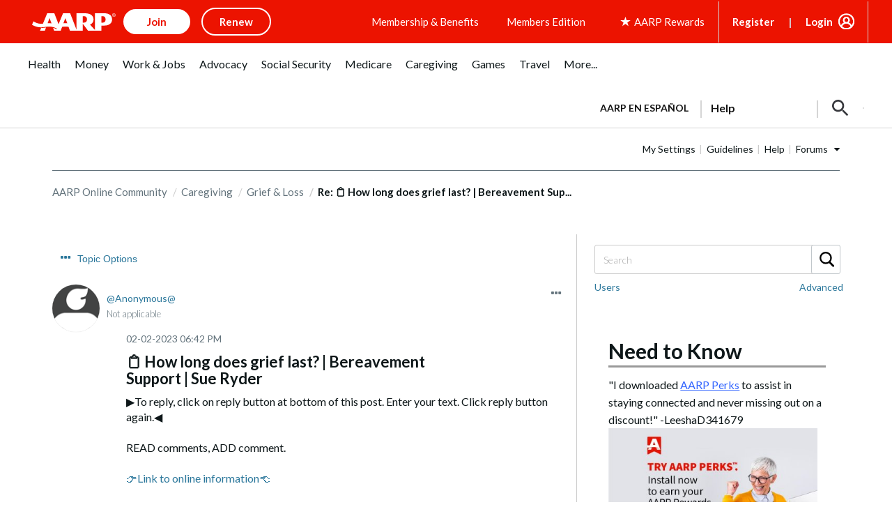

--- FILE ---
content_type: text/html; charset=UTF-8
request_url: https://community.aarp.org/t5/Grief-Loss/How-long-does-grief-last-Bereavement-Support-Sue-Ryder/m-p/2503563/highlight/true
body_size: 1917
content:
<!DOCTYPE html>
<html lang="en">
<head>
    <meta charset="utf-8">
    <meta name="viewport" content="width=device-width, initial-scale=1">
    <title></title>
    <style>
        body {
            font-family: "Arial";
        }
    </style>
    <script type="text/javascript">
    window.awsWafCookieDomainList = ['azqev28564.lithium.com','community.aarp.org'];
    window.gokuProps = {
"key":"AQIDAHjcYu/GjX+QlghicBgQ/7bFaQZ+m5FKCMDnO+vTbNg96AHf0QDR8N4FZ0BkUn8kcucXAAAAfjB8BgkqhkiG9w0BBwagbzBtAgEAMGgGCSqGSIb3DQEHATAeBglghkgBZQMEAS4wEQQMuq52ahLIzXS391ltAgEQgDujRkBXrrIUjgs1lAsFcu/9kgpI/IuavohSG7yE1BYsDzpFl4iqc4edkSwfTozI/iGO7lnWq3QC9N4X1w==",
          "iv":"D549hQHrTwAAAYFC",
          "context":"hootKyt+pfvmZpcQWFttX8CqwXU3JrS1BuIaoF1pt4XD9JZ/4LOknB7yvIwLn20NZi7IL16eV0l73L0xL37lSLrHED7T3sjFuDkFae+Ku0sANAqaDEoMXcrW9YOQZdTT+bEGsk7++l+Qmcw8A5CfaXrlxoZnPrAJP3gq1EDo89O6+z1iLDQi2FKEYQEIOsn5Iq+/DoOzMHoR0Z9gAjRLgEUZPKgtaulwF4TTh9b5zinmbvUunTGmr/0QJrLxdSKfIHf5Lh+vE+DubQW44GHrZtfJP4BAOraIZv8DDmSqEPFuxDZFrRkBQOAye83vEUgiNft5+Z5pYt3/qvrpvi5bCC48Cn3gKi+1BPmgnAuhixjYPD1XI9tNTKPqe+TEf2I+h5tOrhi1m+JZ58Aaf2g6huK6xU0NYbXy"
};
    </script>
    <script src="https://bc0439715fa6.967eb88d.us-east-2.token.awswaf.com/bc0439715fa6/1ff0760906d5/e04be9dda55e/challenge.js"></script>
</head>
<body>
    <div id="challenge-container"></div>
    <script type="text/javascript">
        AwsWafIntegration.saveReferrer();
        AwsWafIntegration.checkForceRefresh().then((forceRefresh) => {
            if (forceRefresh) {
                AwsWafIntegration.forceRefreshToken().then(() => {
                    window.location.reload(true);
                });
            } else {
                AwsWafIntegration.getToken().then(() => {
                    window.location.reload(true);
                });
            }
        });
    </script>
    <noscript>
        <h1>JavaScript is disabled</h1>
        In order to continue, we need to verify that you're not a robot.
        This requires JavaScript. Enable JavaScript and then reload the page.
    </noscript>
</body>
</html>